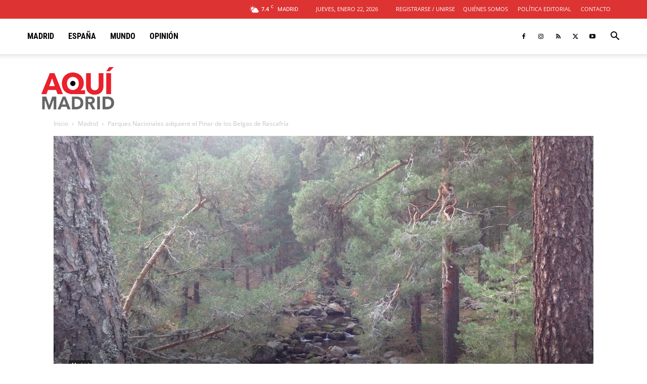

--- FILE ---
content_type: text/html; charset=UTF-8
request_url: https://aqui.madrid/wp-admin/admin-ajax.php?td_theme_name=Newspaper&v=12.7.3
body_size: -400
content:
{"32136":216}